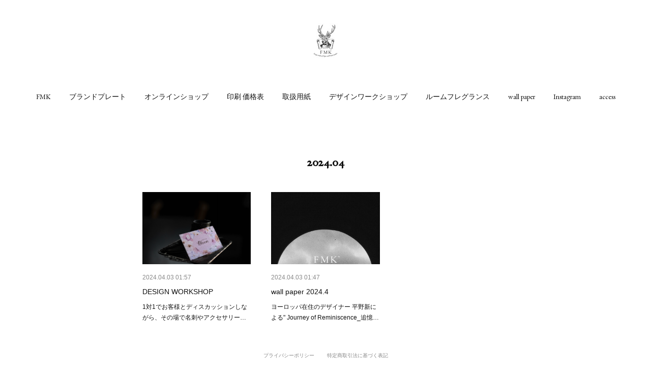

--- FILE ---
content_type: text/html; charset=utf-8
request_url: https://www.fmkpaper.com/posts/archives/2024/04
body_size: 10635
content:
<!doctype html>

            <html lang="ja" data-reactroot=""><head><meta charSet="UTF-8"/><meta http-equiv="X-UA-Compatible" content="IE=edge"/><meta name="viewport" content="width=device-width,user-scalable=no,initial-scale=1.0,minimum-scale=1.0,maximum-scale=1.0"/><title data-react-helmet="true">2024年04月の記事一覧 | FMK</title><link data-react-helmet="true" rel="canonical" href="https://www.fmkpaper.com/posts/archives/2024/04"/><meta name="description" content="2024年4月の一覧。DESIGN WORKSHOP - 1対1でお客様とディスカッションしながら、その場で名刺やアクセサリー台紙などご希望のアイテムをデザインして作り上げていくワークショップです。ワークショップ時間：約45〜60分ワークショップ参加費：11,000円（デザイン料込）時間内であれば、名刺や台紙など、複数のデザインのご相談・制作を承らせていただきます。（ロゴマーク製作のご依頼は対象外となります。）□紙見本帳ワークショップ１件につき１冊プレゼントいたします。"/><meta property="fb:app_id" content="522776621188656"/><meta property="og:url" content="https://www.fmkpaper.com/posts/archives/2024/04"/><meta property="og:type" content="website"/><meta property="og:title" content="2024年4月の記事"/><meta property="og:description" content="2024年4月の一覧。DESIGN WORKSHOP - 1対1でお客様とディスカッションしながら、その場で名刺やアクセサリー台紙などご希望のアイテムをデザインして作り上げていくワークショップです。ワークショップ時間：約45〜60分ワークショップ参加費：11,000円（デザイン料込）時間内であれば、名刺や台紙など、複数のデザインのご相談・制作を承らせていただきます。（ロゴマーク製作のご依頼は対象外となります。）□紙見本帳ワークショップ１件につき１冊プレゼントいたします。"/><meta property="og:image" content="https://cdn.amebaowndme.com/madrid-prd/madrid-web/images/sites/72201/cb1bd7e9ea30721db9bcfdfbefb05c63_0aea3a8fbedb206654a93b43ffc085a6.png"/><meta property="og:site_name" content="FMK"/><meta property="og:locale" content="ja_JP"/><meta name="twitter:card" content="summary"/><meta name="twitter:site" content="@amebaownd"/><meta name="twitter:title" content="2024年4月の記事 | FMK"/><meta name="twitter:description" content="2024年4月の一覧。DESIGN WORKSHOP - 1対1でお客様とディスカッションしながら、その場で名刺やアクセサリー台紙などご希望のアイテムをデザインして作り上げていくワークショップです。ワークショップ時間：約45〜60分ワークショップ参加費：11,000円（デザイン料込）時間内であれば、名刺や台紙など、複数のデザインのご相談・制作を承らせていただきます。（ロゴマーク製作のご依頼は対象外となります。）□紙見本帳ワークショップ１件につき１冊プレゼントいたします。"/><meta name="twitter:image" content="https://cdn.amebaowndme.com/madrid-prd/madrid-web/images/sites/72201/cb1bd7e9ea30721db9bcfdfbefb05c63_0aea3a8fbedb206654a93b43ffc085a6.png"/><link rel="alternate" type="application/rss+xml" title="FMK" href="https://www.fmkpaper.com/rss.xml"/><link rel="alternate" type="application/atom+xml" title="FMK" href="https://www.fmkpaper.com/atom.xml"/><link rel="sitemap" type="application/xml" title="Sitemap" href="/sitemap.xml"/><link href="https://static.amebaowndme.com/madrid-frontend/css/user.min-a66be375c.css" rel="stylesheet" type="text/css"/><link href="https://static.amebaowndme.com/madrid-frontend/css/belle/index.min-a66be375c.css" rel="stylesheet" type="text/css"/><link rel="icon" href="https://cdn.amebaowndme.com/madrid-prd/madrid-web/images/sites/72201/af7122583c6f834ae5d6e9944242c2ec_14393fdc3b7f2ec347be2814016346e2.png?width=32&amp;height=32"/><link rel="apple-touch-icon" href="https://cdn.amebaowndme.com/madrid-prd/madrid-web/images/sites/72201/af7122583c6f834ae5d6e9944242c2ec_14393fdc3b7f2ec347be2814016346e2.png?width=180&amp;height=180"/><style id="site-colors" charSet="UTF-8">.u-nav-clr {
  color: #111111;
}
.u-nav-bdr-clr {
  border-color: #111111;
}
.u-nav-bg-clr {
  background-color: #eeeeee;
}
.u-nav-bg-bdr-clr {
  border-color: #eeeeee;
}
.u-site-clr {
  color: ;
}
.u-base-bg-clr {
  background-color: #ffffff;
}
.u-btn-clr {
  color: #b38d19;
}
.u-btn-clr:hover,
.u-btn-clr--active {
  color: rgba(179,141,25, 0.7);
}
.u-btn-clr--disabled,
.u-btn-clr:disabled {
  color: rgba(179,141,25, 0.5);
}
.u-btn-bdr-clr {
  border-color: #b38d19;
}
.u-btn-bdr-clr:hover,
.u-btn-bdr-clr--active {
  border-color: rgba(179,141,25, 0.7);
}
.u-btn-bdr-clr--disabled,
.u-btn-bdr-clr:disabled {
  border-color: rgba(179,141,25, 0.5);
}
.u-btn-bg-clr {
  background-color: #b38d19;
}
.u-btn-bg-clr:hover,
.u-btn-bg-clr--active {
  background-color: rgba(179,141,25, 0.7);
}
.u-btn-bg-clr--disabled,
.u-btn-bg-clr:disabled {
  background-color: rgba(179,141,25, 0.5);
}
.u-txt-clr {
  color: #111111;
}
.u-txt-clr--lv1 {
  color: rgba(17,17,17, 0.7);
}
.u-txt-clr--lv2 {
  color: rgba(17,17,17, 0.5);
}
.u-txt-clr--lv3 {
  color: rgba(17,17,17, 0.3);
}
.u-txt-bg-clr {
  background-color: #e7e7e7;
}
.u-lnk-clr,
.u-clr-area a {
  color: #b38d19;
}
.u-lnk-clr:visited,
.u-clr-area a:visited {
  color: rgba(179,141,25, 0.7);
}
.u-lnk-clr:hover,
.u-clr-area a:hover {
  color: rgba(179,141,25, 0.5);
}
.u-ttl-blk-clr {
  color: #111111;
}
.u-ttl-blk-bdr-clr {
  border-color: #111111;
}
.u-ttl-blk-bdr-clr--lv1 {
  border-color: #cfcfcf;
}
.u-bdr-clr {
  border-color: #e6e6e6;
}
.u-acnt-bdr-clr {
  border-color: #b38d19;
}
.u-acnt-bg-clr {
  background-color: #b38d19;
}
body {
  background-color: #ffffff;
}
blockquote {
  color: rgba(17,17,17, 0.7);
  border-left-color: #e6e6e6;
};</style><style id="user-css" charSet="UTF-8">;</style><style media="screen and (max-width: 800px)" id="user-sp-css" charSet="UTF-8">;</style><script>
              (function(i,s,o,g,r,a,m){i['GoogleAnalyticsObject']=r;i[r]=i[r]||function(){
              (i[r].q=i[r].q||[]).push(arguments)},i[r].l=1*new Date();a=s.createElement(o),
              m=s.getElementsByTagName(o)[0];a.async=1;a.src=g;m.parentNode.insertBefore(a,m)
              })(window,document,'script','//www.google-analytics.com/analytics.js','ga');
            </script></head><body id="mdrd-a66be375c" class="u-txt-clr u-base-bg-clr theme-belle plan-premium hide-owndbar "><noscript><iframe src="//www.googletagmanager.com/ns.html?id=GTM-PXK9MM" height="0" width="0" style="display:none;visibility:hidden"></iframe></noscript><script>
            (function(w,d,s,l,i){w[l]=w[l]||[];w[l].push({'gtm.start':
            new Date().getTime(),event:'gtm.js'});var f=d.getElementsByTagName(s)[0],
            j=d.createElement(s),dl=l!='dataLayer'?'&l='+l:'';j.async=true;j.src=
            '//www.googletagmanager.com/gtm.js?id='+i+dl;f.parentNode.insertBefore(j,f);
            })(window,document, 'script', 'dataLayer', 'GTM-PXK9MM');
            </script><div id="content"><div class="page " data-reactroot=""><div class="page__outer"><div class="page__inner u-base-bg-clr"><header class="page__header header"><div class="header__inner u-nav-bg-bdr-clr"><div class="site-icon"><div><img alt=""/></div></div><nav role="navigation" class="header__nav global-nav js-nav-overflow-criterion "><ul class="global-nav__list u-base-bg-clr u-nav-bg-bdr-clr "><li role="button" class="global-nav__item u-nav-bg-bdr-clr js-nav-item "><a target="" class="u-nav-clr u-font u-nav-bdr-clr" href="/">FMK</a></li><li role="button" class="global-nav__item u-nav-bg-bdr-clr js-nav-item "><a href="https://fmkshop.official.ec/items/50750282" target="_blank" class="u-nav-clr u-font u-nav-bdr-clr">ブランドプレート</a></li><li role="button" class="global-nav__item u-nav-bg-bdr-clr js-nav-item "><a href="https://fmkshop.official.ec/" target="_blank" class="u-nav-clr u-font u-nav-bdr-clr">オンラインショップ</a></li><li role="button" class="global-nav__item u-nav-bg-bdr-clr js-nav-item "><a target="" class="u-nav-clr u-font u-nav-bdr-clr" href="/pages/203570/price">印刷 価格表</a></li><li role="button" class="global-nav__item u-nav-bg-bdr-clr js-nav-item "><a target="" class="u-nav-clr u-font u-nav-bdr-clr" href="/pages/9222593/page_202509021308">取扱用紙</a></li><li role="button" class="global-nav__item u-nav-bg-bdr-clr js-nav-item "><a target="" class="u-nav-clr u-font u-nav-bdr-clr" href="/pages/5818423/page_202202221140">デザインワークショップ</a></li><li role="button" class="global-nav__item u-nav-bg-bdr-clr js-nav-item "><a target="" class="u-nav-clr u-font u-nav-bdr-clr" href="/pages/9447636/page_202512150927">ルームフレグランス</a></li><li role="button" class="global-nav__item u-nav-bg-bdr-clr js-nav-item "><a target="" class="u-nav-clr u-font u-nav-bdr-clr" href="/pages/7374152/wallpaper">wall paper</a></li><li role="button" class="global-nav__item u-nav-bg-bdr-clr js-nav-item "><a href="https://www.instagram.com/fmk_paper/" target="_blank" class="u-nav-clr u-font u-nav-bdr-clr">Instagram</a></li><li role="button" class="global-nav__item u-nav-bg-bdr-clr js-nav-item "><a target="" class="u-nav-clr u-font u-nav-bdr-clr" href="/pages/218210/page_201512011409">access</a></li></ul></nav><button class="header__icon icon icon--menu2 u-nav-clr"></button></div></header><div><div class="page__main--outer"><div role="main" class="page__main page__main--archive"><div class="grid grid--l"><div class="col1-1 col1-1--gtr-l column"><div class="block__outer"><div><div class="heading-lv1 u-font"><h1 class="heading-lv1__text u-bdr-clr"><span class="u-ttl-blk-clr u-acnt-bdr-clr">2024<!-- -->.<!-- -->04</span></h1></div></div></div></div></div><div class="grid grid--l"><div class="col1-1 col1-1--gtr-l column"><div class="block__outer"><div class="blog-list blog-list--main blog-list--grid blog-list--recent"><article class="blog-item--index0 blog-list__item blog-item"><div class="blog-item__inner"><div class="blog-item__img"><div><div><img alt=""/></div></div></div><div class="blog-item__body blog-body"><div class="blog-body__date-outer"><a class="blog-body__date u-txt-clr u-txt-clr--lv2" href="/posts/52635446"><time class="" dateTime="2024-04-03T01:57:35Z">2024.04.03 01:57</time></a></div><div class="blog-body__title"><h3 class="blog-body-title__text"><div><a class="u-txt-clr" href="/posts/52635446">DESIGN WORKSHOP</a></div></h3></div><div><p class="blog-body__text"><a class="u-txt-clr" href="/posts/52635446">1対1でお客様とディスカッションしながら、その場で名刺やアクセサリー台紙などご希望のアイテムをデザインして作り上げていくワークショップです。ワークショップ時間：約45〜60分ワークショップ参加費：11,000円（デザイン料込）時間内であれば、名刺や台紙など、複数のデザインのご相談...</a></p></div></div></div></article><article class="blog-item--index1 blog-list__item blog-item"><div class="blog-item__inner"><div class="blog-item__img"><div><div><img alt=""/></div></div></div><div class="blog-item__body blog-body"><div class="blog-body__date-outer"><a class="blog-body__date u-txt-clr u-txt-clr--lv2" href="/posts/52635328"><time class="" dateTime="2024-04-03T01:47:06Z">2024.04.03 01:47</time></a></div><div class="blog-body__title"><h3 class="blog-body-title__text"><div><a class="u-txt-clr" href="/posts/52635328">wall paper 2024.4</a></div></h3></div><div><p class="blog-body__text"><a class="u-txt-clr" href="/posts/52635328">ヨーロッパ在住のデザイナー 平野新による" Journey of Reminiscence_追憶の旅 " と題された写真と詩の連作をスマートフォン壁紙にして毎月お届けいたします。瞼に溶ける夜明けの水面（みなも）希望がスパークする春へ</a></p></div></div></div></article></div><div><div class="pagination pagination--type02"><ul class="pagination__list"><li class="pagination__item pagination__item--first "><a class="u-txt-clr" href="/posts/archives/2024/04/page/1?type=grid"><span aria-hidden="true" class="icon icon--disclosure-double-l2"></span></a></li><li class="pagination__item pagination__item--prev pagination__item--hide"><a class="u-txt-clr" href="/posts/archives/2024/04/page/-1?type=grid"><span aria-hidden="true" class="icon icon--disclosure-l2"></span></a></li><li class="pagination__item pagination__item--next pagination__item--hide"><a class="u-txt-clr" href="/posts/archives/2024/04/page/1?type=grid"><span aria-hidden="true" class="icon icon--disclosure-r2"></span></a></li><li class="pagination__item pagination__item--last "><a class="u-txt-clr" href="/posts/archives/2024/04/page/undefined?type=grid"><span aria-hidden="true" class="icon icon--disclosure-double-r2"></span></a></li></ul></div></div></div></div></div></div></div></div><footer role="contentinfo" class="page__footer footer" style="opacity:1 !important;visibility:visible !important;text-indent:0 !important;overflow:visible !important;position:static !important"><div style="opacity:1 !important;visibility:visible !important;text-indent:0 !important;overflow:visible !important;display:block !important;width:auto !important;height:auto !important;transform:none !important"><div class="shop-footer"><a class="shop-footer__link u-txt-clr u-txt-clr--lv2" href="/shops/privacyPolicy"><span style="color:rgba(17,17,17, 0.5) !important">プライバシーポリシー</span></a><a class="shop-footer__link u-txt-clr u-txt-clr--lv2" href="/shops/transactionLaw"><span style="color:rgba(17,17,17, 0.5) !important">特定商取引法に基づく表記</span></a></div></div><div class="footer__inner u-bdr-clr " style="opacity:1 !important;visibility:visible !important;text-indent:0 !important;overflow:visible !important;display:block !important;transform:none !important"><div class="footer__item u-bdr-clr" style="opacity:1 !important;visibility:visible !important;text-indent:0 !important;overflow:visible !important;display:block !important;transform:none !important"><p class="footer__copyright u-font"><small class="u-txt-clr u-txt-clr--lv2 u-font" style="color:rgba(17,17,17, 0.5) !important">Copyright © <!-- -->2026<!-- --> <!-- -->FMK<!-- -->.</small></p></div></div></footer></div></div><div class="toast"></div></div></div><script charSet="UTF-8">window.mdrdEnv="prd";</script><script charSet="UTF-8">window.INITIAL_STATE={"authenticate":{"authCheckCompleted":false,"isAuthorized":false},"blogPostReblogs":{},"category":{},"currentSite":{"fetching":false,"status":null,"site":{}},"shopCategory":{},"categories":{},"notifications":{},"page":{},"paginationTitle":{},"postArchives":{},"postComments":{"submitting":false,"postStatus":null},"postDetail":{},"postList":{"postList-limit:12-page:1-siteId:72201-yearMonth:202404":{"fetching":false,"loaded":true,"meta":{"code":200,"pagination":{"total":2,"offset":0,"limit":12,"cursors":{"after":"","before":""}}},"data":[{"id":"52635446","userId":"20267","siteId":"72201","status":"publish","title":"DESIGN WORKSHOP","contents":[{"type":"text","format":"html","value":"\u003Cp\u003E1対1でお客様とディスカッションしながら、\u003C\u002Fp\u003E\u003Cp\u003Eその場で名刺やアクセサリー台紙など\u003C\u002Fp\u003E\u003Cp\u003Eご希望のアイテムをデザインして作り上げていくワークショップです。\u003C\u002Fp\u003E\u003Cp\u003Eワークショップ時間：約45〜60分\u003C\u002Fp\u003E\u003Cp\u003Eワークショップ参加費：11,000円（デザイン料込）\u003C\u002Fp\u003E\u003Cp\u003E時間内であれば、名刺や台紙など、複数のデザインの\u003C\u002Fp\u003E\u003Cp\u003Eご相談・制作を承らせていただきます。\u003C\u002Fp\u003E\u003Cp\u003E（ロゴマーク製作のご依頼は対象外となります。）\u003C\u002Fp\u003E\u003Cp\u003E□紙見本帳\u003C\u002Fp\u003E\u003Cp\u003Eワークショップ１件につき１冊プレゼントいたします。\u003C\u002Fp\u003E"},{"type":"image","fit":true,"scale":0.75,"align":"","url":"https:\u002F\u002Fcdn.amebaowndme.com\u002Fmadrid-prd\u002Fmadrid-web\u002Fimages\u002Fsites\u002F72201\u002Fcb1bd7e9ea30721db9bcfdfbefb05c63_0aea3a8fbedb206654a93b43ffc085a6.png","link":"","width":2000,"height":2500,"target":"_self"},{"type":"text","format":"html","value":"\u003Cp\u003E────────────\u003C\u002Fp\u003E\u003Cp\u003E│ お申し込み方法\u003C\u002Fp\u003E\u003Cp\u003E下記ページ・及びハイライトからのリンクより\u003C\u002Fp\u003E\u003Cp\u003Eご希望の時間をご予約ください。\u003C\u002Fp\u003E\u003Cp\u003Ehttps:\u002F\u002Fcoubic.com\u002Ffmk\u002Fservices#pageContent\u003C\u002Fp\u003E\u003Cp\u003E────────────\u003C\u002Fp\u003E\u003Cp\u003E│ 開催日時\u003C\u002Fp\u003E\u003Cp\u003E│ 4\u002F21 日曜\u003C\u002Fp\u003E\u003Cp\u003E│ 12：00-17：00\u003C\u002Fp\u003E\u003Cp\u003E⠀\u003C\u002Fp\u003E\u003Cp\u003E│ 4\u002F22 月曜\u003C\u002Fp\u003E\u003Cp\u003E│ 11：00-14：00\u003C\u002Fp\u003E\u003Cp\u003E＿ Basis point 新橋銀座口店\u003C\u002Fp\u003E\u003Cp\u003E＿ 東京都港区新橋２丁目19−3 カシケイビル 2F\u003C\u002Fp\u003E\u003Cp\u003E＿ 新橋駅から徒歩１分(２番出口より)\u003C\u002Fp\u003E\u003Cp\u003E────────────\u003C\u002Fp\u003E\u003Cp\u003E□ショップ名などロゴデータお渡し +5,500円\u003C\u002Fp\u003E\u003Cp\u003E□台紙や名刺など印刷物のデータお渡し +16,500円\u003C\u002Fp\u003E\u003Cp\u003E□印刷物納期について：印刷代ご入金確認後1~2週間にて発送となります。\u003C\u002Fp\u003E\u003Cp\u003E□ワークショップ後の修正は1回1,650円となります。\u003C\u002Fp\u003E\u003Cp\u003E□ワークショップ参加費に印刷代は含まれておりません\u003C\u002Fp\u003E\u003Cp\u003E────────────\u003C\u002Fp\u003E\u003Cp\u003E│ キャンセルについて\u003C\u002Fp\u003E\u003Cp\u003Eご予約日の3日前までにお願い致します。\u003C\u002Fp\u003E\u003Cp\u003Eご予約確定後、予約をキャンセルされたい場合は、\u003C\u002Fp\u003E\u003Cp\u003E予約完了後に「noreply＠coubic.com」 より送られてくる\u003C\u002Fp\u003E\u003Cp\u003E予約通知メール内のリンクまたはマイページよりキャンセルが可能です。\u003C\u002Fp\u003E\u003Cp\u003Eそれ以降のキャンセル、またそれに伴う返金にはご対応できかねます。\u003C\u002Fp\u003E\u003Cp\u003E────────────\u003C\u002Fp\u003E\u003Cp\u003E⠀\u003C\u002Fp\u003E\u003Cp\u003E│ 会場使用料込み。\u003C\u002Fp\u003E\u003Cp\u003E│ 会場へのお問い合わせはご遠慮ください。\u003C\u002Fp\u003E\u003Cp\u003E│ 印刷ご希望の方は別途印刷費が発生致します。\u003C\u002Fp\u003E"}],"urlPath":"","publishedUrl":"https:\u002F\u002Fwww.fmkpaper.com\u002Fposts\u002F52635446","ogpDescription":"","ogpImageUrl":"","contentFiltered":"","viewCount":0,"commentCount":0,"reblogCount":0,"prevBlogPost":{"id":"0","title":"","summary":"","imageUrl":"","publishedAt":"0001-01-01T00:00:00Z"},"nextBlogPost":{"id":"0","title":"","summary":"","imageUrl":"","publishedAt":"0001-01-01T00:00:00Z"},"rebloggedPost":false,"blogCategories":[],"user":{"id":"20267","nickname":"カタル","description":"","official":false,"photoUrl":"https:\u002F\u002Fprofile-api.ameba.jp\u002Fv2\u002Fas\u002Fa70b2da586550bb36dc4501f24e2ac7b73e4635c\u002FprofileImage?cat=300","followingCount":1,"createdAt":"2015-05-13T04:02:58Z","updatedAt":"2025-12-15T00:26:55Z"},"updateUser":{"id":"20267","nickname":"カタル","description":"","official":false,"photoUrl":"https:\u002F\u002Fprofile-api.ameba.jp\u002Fv2\u002Fas\u002Fa70b2da586550bb36dc4501f24e2ac7b73e4635c\u002FprofileImage?cat=300","followingCount":1,"createdAt":"2015-05-13T04:02:58Z","updatedAt":"2025-12-15T00:26:55Z"},"comments":{"pagination":{"total":0,"offset":0,"limit":0,"cursors":{"after":"","before":""}},"data":[]},"publishedAt":"2024-04-03T01:57:35Z","createdAt":"2024-04-03T01:57:36Z","updatedAt":"2024-04-03T01:57:36Z","version":1},{"id":"52635328","userId":"20267","siteId":"72201","status":"publish","title":"wall paper 2024.4","contents":[{"type":"text","format":"html","value":"\u003Cp\u003Eヨーロッパ在住のデザイナー 平野新による\u003C\u002Fp\u003E\u003Cp\u003E\" Journey of Reminiscence_追憶の旅 \" と題された写真と詩の連作を\u003C\u002Fp\u003E\u003Cp\u003Eスマートフォン壁紙にして毎月お届けいたします。\u003C\u002Fp\u003E\u003Cp\u003E\u003Cbr\u003E\u003C\u002Fp\u003E\u003Cp\u003E瞼に溶ける\u003C\u002Fp\u003E\u003Cp\u003E夜明けの水面（みなも）\u003C\u002Fp\u003E\u003Cp\u003E希望がスパークする春へ\u003C\u002Fp\u003E"},{"type":"image","fit":true,"scale":0.75,"align":"","url":"https:\u002F\u002Fcdn.amebaowndme.com\u002Fmadrid-prd\u002Fmadrid-web\u002Fimages\u002Fsites\u002F72201\u002F704dbcb29a492f7c8cf35be6afef7c28_a475355094489ba4d8bf8e6d76d2320d.png","link":"","width":1125,"height":2436,"target":"_self"}],"urlPath":"","publishedUrl":"https:\u002F\u002Fwww.fmkpaper.com\u002Fposts\u002F52635328","ogpDescription":"","ogpImageUrl":"","contentFiltered":"","viewCount":0,"commentCount":0,"reblogCount":0,"prevBlogPost":{"id":"0","title":"","summary":"","imageUrl":"","publishedAt":"0001-01-01T00:00:00Z"},"nextBlogPost":{"id":"0","title":"","summary":"","imageUrl":"","publishedAt":"0001-01-01T00:00:00Z"},"rebloggedPost":false,"blogCategories":[],"user":{"id":"20267","nickname":"カタル","description":"","official":false,"photoUrl":"https:\u002F\u002Fprofile-api.ameba.jp\u002Fv2\u002Fas\u002Fa70b2da586550bb36dc4501f24e2ac7b73e4635c\u002FprofileImage?cat=300","followingCount":1,"createdAt":"2015-05-13T04:02:58Z","updatedAt":"2025-12-15T00:26:55Z"},"updateUser":{"id":"20267","nickname":"カタル","description":"","official":false,"photoUrl":"https:\u002F\u002Fprofile-api.ameba.jp\u002Fv2\u002Fas\u002Fa70b2da586550bb36dc4501f24e2ac7b73e4635c\u002FprofileImage?cat=300","followingCount":1,"createdAt":"2015-05-13T04:02:58Z","updatedAt":"2025-12-15T00:26:55Z"},"comments":{"pagination":{"total":0,"offset":0,"limit":0,"cursors":{"after":"","before":""}},"data":[]},"publishedAt":"2024-04-03T01:47:06Z","createdAt":"2024-04-03T01:47:06Z","updatedAt":"2024-04-03T01:47:06Z","version":1}]}},"shopList":{},"shopItemDetail":{},"pureAd":{},"keywordSearch":{},"proxyFrame":{"loaded":false},"relatedPostList":{},"route":{"route":{"path":"\u002Fposts\u002Farchives\u002F:yyyy\u002F:mm","component":function ArchivePage() {
      _classCallCheck(this, ArchivePage);

      return _possibleConstructorReturn(this, (ArchivePage.__proto__ || Object.getPrototypeOf(ArchivePage)).apply(this, arguments));
    },"route":{"id":"0","type":"blog_post_archive","idForType":"0","title":"","urlPath":"\u002Fposts\u002Farchives\u002F:yyyy\u002F:mm","isHomePage":false}},"params":{"yyyy":"2024","mm":"04"},"location":{"pathname":"\u002Fposts\u002Farchives\u002F2024\u002F04","search":"","hash":"","action":"POP","key":"tv4alt","query":{}}},"siteConfig":{"tagline":"","title":"FMK","copyright":"","iconUrl":"https:\u002F\u002Fcdn.amebaowndme.com\u002Fmadrid-prd\u002Fmadrid-web\u002Fimages\u002Fsites\u002F72201\u002Fb61ec1e555ed65ff8302a7af5df283bb_717e1d5e304fdb70a7332f5cfcf1f086.jpg","logoUrl":"https:\u002F\u002Fcdn.amebaowndme.com\u002Fmadrid-prd\u002Fmadrid-web\u002Fimages\u002Fsites\u002F72201\u002F9ffb2c6d6311327252df413ac7eb9b42_dde1e74f33dc840675207db33575379b.jpg","coverImageUrl":"https:\u002F\u002Fcdn.amebaowndme.com\u002Fmadrid-prd\u002Fmadrid-web\u002Fimages\u002Fsites\u002F72201\u002F15834745118ce87d7c47cfe7f35c18a1_4010b98f07bbe4ad8cb77683ebc434b3.jpg","homePageId":"203559","siteId":"72201","siteCategoryIds":[354],"themeId":"8","theme":"belle","shopId":"fmkpaper","openedShop":true,"shop":{"law":{"userType":"2","corporateName":"株式会社東謄写堂","firstName":"広直","lastName":"東","zipCode":"885-0075","prefecture":"宮崎県","address":"都城市八幡町1-5","telNo":"0986-22-3847","aboutContact":"メールアドレス：toshadou@lime.ocn.ne.jp\r\n営業時間 ：月曜-金曜 8：30-17：30","aboutPrice":"販売価格は、表示された金額（表示価格\u002F消費税込）と致します。","aboutPay":"支払方法：クレジットカードによる決済がご利用頂けます。\n支払時期：商品注文確定時でお支払いが確定致します。\n領収証ご希望の方はメッセージ欄にご記入下さいますようお願い致します。","aboutService":"配送のご依頼を受けてから約10日以内に発送いたします。","aboutReturn":"商品に欠陥がある場合を除き、基本的には返品には応じません。"},"privacyPolicy":{"operator":"FMK","contact":"特定商取引に基づく表記をご覧ください。","collectAndUse":"1. 取得する個人情報\n　住所、氏名、電話番号、電子メールアドレス\n2. 利用目的\n　サービスの提供（商品の発送や管理、資料の提供等）や当社からの連絡（お客様からのお問い合わせに対する回答やアンケート、新しいサービスや商品のご案内・広告等）","restrictionToThirdParties":"当社は、次に掲げる場合を除くほか、あらかじめご本人の同意を得ないで、お客様の個人情報を第三者に提供しません。\n\n1. 法令に基づく場合\n2. 人の生命、身体または財産の保護のために必要がある場合であって、ご本人の同意を得ることが困難であるとき\n3. 公衆衛生の向上または児童の健全な育成の推進のために特に必要がある場合であって、ご本人の同意を得ることが困難であるとき\n4. 国の機関もしくは地方公共団体またはその委託を受けた者が法令の定める事務を遂行することに対して協力する必要がある場合であって、ご本人の同意を得ることにより当該事務の遂行に支障を及ぼすおそれがあるとき\n5. あらかじめ次の事項を告知あるいは公表をしている場合\n　(1) 利用目的に第三者への提供を含むこと\n　(2) 第三者に提供されるデータの項目\n　(3) 第三者への提供の手段または方法\n　(4) ご本人の求めに応じて個人情報の第三者への提供を停止すること\n　　ただし次に掲げる場合は上記に定める第三者には該当しません。\n　　(4.1) 当社が利用目的の達成に必要な範囲内において個人情報の取り扱いの全部または一部を委託する場合\n　　(4.2) 合併その他の事由による事業の承継に伴って個人情報が提供される場合\n","supervision":"当社はサービスを提供する上で、業務の一部（商品の発送や代金決裁等）を外部に委託することがあります。\nこの場合、個人情報を法令に従い適切に取り扱う委託先を選定し、お客様の個人情報が流出・漏洩したりすることがないよう委託先の管理体制を含め契約で取り決め適切に管理させます。","disclosure":"当社は、ご本人（または代理人）から、ご自身の個人情報についての開示、内容の訂正、追加または削除を求められたときは、ご本人に対し、当社所定の手続きにて対応します。","cookie":"クッキーについては、お客様によるサービスの利用を便利にするため（再ログイン時の手間を省略する等）に利用しますが、ブラウザの設定で拒否することが可能です。\nまた、クッキーを拒否するとサービスが受けられない場合は、その旨も公表します。"}},"user":{"id":"20267","nickname":"カタル","photoUrl":"","createdAt":"2015-05-13T04:02:58Z","updatedAt":"2025-12-15T00:26:55Z"},"commentApproval":"reject","plan":{"id":"6","name":"premium-annual","ownd_header":true,"powered_by":true,"pure_ads":true},"verifiedType":"general","navigations":[{"title":"FMK","urlPath":".\u002F","target":"_self","pageId":"203559"},{"title":"ブランドプレート","urlPath":"https:\u002F\u002Ffmkshop.official.ec\u002Fitems\u002F50750282","target":"_blank","pageId":"0"},{"title":"オンラインショップ","urlPath":"https:\u002F\u002Ffmkshop.official.ec\u002F","target":"_blank","pageId":"0"},{"title":"印刷 価格表","urlPath":".\u002Fpages\u002F203570\u002Fprice","target":"_self","pageId":"203570"},{"title":"取扱用紙","urlPath":".\u002Fpages\u002F9222593\u002Fpage_202509021308","target":"_self","pageId":"9222593"},{"title":"デザインワークショップ","urlPath":".\u002Fpages\u002F5818423\u002Fpage_202202221140","target":"_self","pageId":"5818423"},{"title":"ルームフレグランス","urlPath":".\u002Fpages\u002F9447636\u002Fpage_202512150927","target":"_self","pageId":"9447636"},{"title":"wall paper","urlPath":".\u002Fpages\u002F7374152\u002Fwallpaper","target":"_self","pageId":"7374152"},{"title":"Instagram","urlPath":"https:\u002F\u002Fwww.instagram.com\u002Ffmk_paper\u002F","target":"_blank","pageId":"0"},{"title":"access","urlPath":".\u002Fpages\u002F218210\u002Fpage_201512011409","target":"_self","pageId":"218210"}],"routings":[{"id":"0","type":"blog","idForType":"0","title":"","urlPath":"\u002Fposts\u002Fpage\u002F:page_num","isHomePage":false},{"id":"0","type":"blog_post_archive","idForType":"0","title":"","urlPath":"\u002Fposts\u002Farchives\u002F:yyyy\u002F:mm","isHomePage":false},{"id":"0","type":"blog_post_archive","idForType":"0","title":"","urlPath":"\u002Fposts\u002Farchives\u002F:yyyy\u002F:mm\u002Fpage\u002F:page_num","isHomePage":false},{"id":"0","type":"blog_post_category","idForType":"0","title":"","urlPath":"\u002Fposts\u002Fcategories\u002F:category_id","isHomePage":false},{"id":"0","type":"blog_post_category","idForType":"0","title":"","urlPath":"\u002Fposts\u002Fcategories\u002F:category_id\u002Fpage\u002F:page_num","isHomePage":false},{"id":"0","type":"author","idForType":"0","title":"","urlPath":"\u002Fauthors\u002F:user_id","isHomePage":false},{"id":"0","type":"author","idForType":"0","title":"","urlPath":"\u002Fauthors\u002F:user_id\u002Fpage\u002F:page_num","isHomePage":false},{"id":"0","type":"blog_post_category","idForType":"0","title":"","urlPath":"\u002Fposts\u002Fcategory\u002F:category_id","isHomePage":false},{"id":"0","type":"blog_post_category","idForType":"0","title":"","urlPath":"\u002Fposts\u002Fcategory\u002F:category_id\u002Fpage\u002F:page_num","isHomePage":false},{"id":"0","type":"blog_post_detail","idForType":"0","title":"","urlPath":"\u002Fposts\u002F:blog_post_id","isHomePage":false},{"id":"0","type":"shopItem","idForType":"0","title":"","urlPath":"\u002FshopItems\u002F:shopItemId","isHomePage":false},{"id":"0","type":"shopItemList","idForType":"0","title":"","urlPath":"\u002FshopItems\u002Fpage\u002F:pageNum","isHomePage":false},{"id":"0","type":"shopItemCategory","idForType":"0","title":"","urlPath":"\u002FshopItems\u002Fcategories\u002F:shopItemCategoryId","isHomePage":false},{"id":"0","type":"shopItemCategory","idForType":"0","title":"","urlPath":"\u002FshopItems\u002Fcategories\u002F:shopItemCategoryId\u002Fpage\u002F:pageNum","isHomePage":false},{"id":"0","type":"shopPrivacyPolicy","idForType":"0","title":"","urlPath":"\u002Fshops\u002FprivacyPolicy","isHomePage":false},{"id":"0","type":"shopLaw","idForType":"0","title":"","urlPath":"\u002Fshops\u002FtransactionLaw","isHomePage":false},{"id":"0","type":"keywordSearch","idForType":"0","title":"","urlPath":"\u002Fsearch\u002Fq\u002F:query","isHomePage":false},{"id":"0","type":"keywordSearch","idForType":"0","title":"","urlPath":"\u002Fsearch\u002Fq\u002F:query\u002Fpage\u002F:page_num","isHomePage":false},{"id":"9447636","type":"static","idForType":"0","title":"ルームフレグランス","urlPath":"\u002Fpages\u002F9447636\u002F","isHomePage":false},{"id":"9447636","type":"static","idForType":"0","title":"ルームフレグランス","urlPath":"\u002Fpages\u002F9447636\u002F:url_path","isHomePage":false},{"id":"9222593","type":"static","idForType":"0","title":"取扱用紙","urlPath":"\u002Fpages\u002F9222593\u002F","isHomePage":false},{"id":"9222593","type":"static","idForType":"0","title":"取扱用紙","urlPath":"\u002Fpages\u002F9222593\u002F:url_path","isHomePage":false},{"id":"9028140","type":"static","idForType":"0","title":"エルピスカラー","urlPath":"\u002Fpages\u002F9028140\u002F","isHomePage":false},{"id":"9028140","type":"static","idForType":"0","title":"エルピスカラー","urlPath":"\u002Fpages\u002F9028140\u002F:url_path","isHomePage":false},{"id":"9028050","type":"static","idForType":"0","title":"ページ","urlPath":"\u002Fpages\u002F9028050\u002F","isHomePage":false},{"id":"9028050","type":"static","idForType":"0","title":"ページ","urlPath":"\u002Fpages\u002F9028050\u002F:url_path","isHomePage":false},{"id":"7374152","type":"static","idForType":"0","title":"wall paper","urlPath":"\u002Fpages\u002F7374152\u002F","isHomePage":false},{"id":"7374152","type":"static","idForType":"0","title":"wall paper","urlPath":"\u002Fpages\u002F7374152\u002F:url_path","isHomePage":false},{"id":"5818423","type":"static","idForType":"0","title":"デザインワークショップ","urlPath":"\u002Fpages\u002F5818423\u002F","isHomePage":false},{"id":"5818423","type":"static","idForType":"0","title":"デザインワークショップ","urlPath":"\u002Fpages\u002F5818423\u002F:url_path","isHomePage":false},{"id":"3691044","type":"shopItemList","idForType":"0","title":"ショップ","urlPath":"\u002Fpages\u002F3691044\u002F","isHomePage":false},{"id":"3691044","type":"shopItemList","idForType":"0","title":"ショップ","urlPath":"\u002Fpages\u002F3691044\u002F:url_path","isHomePage":false},{"id":"1702473","type":"shopItemList","idForType":"0","title":"ショップ","urlPath":"\u002Fpages\u002F1702473\u002F","isHomePage":false},{"id":"1702473","type":"shopItemList","idForType":"0","title":"ショップ","urlPath":"\u002Fpages\u002F1702473\u002F:url_path","isHomePage":false},{"id":"1698977","type":"static","idForType":"0","title":"ブランドプレート","urlPath":"\u002Fpages\u002F1698977\u002F","isHomePage":false},{"id":"1698977","type":"static","idForType":"0","title":"ブランドプレート","urlPath":"\u002Fpages\u002F1698977\u002F:url_path","isHomePage":false},{"id":"218210","type":"static","idForType":"0","title":"access","urlPath":"\u002Fpages\u002F218210\u002F","isHomePage":false},{"id":"218210","type":"static","idForType":"0","title":"access","urlPath":"\u002Fpages\u002F218210\u002F:url_path","isHomePage":false},{"id":"218132","type":"blog","idForType":"0","title":"news","urlPath":"\u002Fpages\u002F218132\u002F","isHomePage":false},{"id":"218132","type":"blog","idForType":"0","title":"news","urlPath":"\u002Fpages\u002F218132\u002F:url_path","isHomePage":false},{"id":"203570","type":"static","idForType":"0","title":"印刷 価格表","urlPath":"\u002Fpages\u002F203570\u002F","isHomePage":false},{"id":"203570","type":"static","idForType":"0","title":"印刷 価格表","urlPath":"\u002Fpages\u002F203570\u002F:url_path","isHomePage":false},{"id":"203564","type":"instagramAlbum","idForType":"6336","title":"instagram","urlPath":"\u002Fpages\u002F203564\u002F","isHomePage":false},{"id":"203564","type":"instagramAlbum","idForType":"6336","title":"instagram","urlPath":"\u002Fpages\u002F203564\u002F:url_path","isHomePage":false},{"id":"203564","type":"instagramAlbum","idForType":"6336","title":"instagram","urlPath":"\u002Finstagram_photos\u002Fpage\u002F:page_num","isHomePage":false},{"id":"203559","type":"blog","idForType":"0","title":"FMK","urlPath":"\u002Fpages\u002F203559\u002F","isHomePage":true},{"id":"203559","type":"blog","idForType":"0","title":"FMK","urlPath":"\u002Fpages\u002F203559\u002F:url_path","isHomePage":true},{"id":"203559","type":"blog","idForType":"0","title":"FMK","urlPath":"\u002F","isHomePage":true}],"siteColors":{"navigationBackground":"#eeeeee","navigationText":"#111111","siteTitleText":"","background":"#ffffff","buttonBackground":"#b38d19","buttonText":"#b38d19","text":"#111111","link":"#b38d19","titleBlock":"#111111","border":"#e6e6e6","accent":"#b38d19"},"wovnioAttribute":"","useAuthorBlock":false,"twitterHashtags":"","createdAt":"2015-11-21T01:45:45Z","seoTitle":"FMK","isPreview":false,"siteCategory":[{"id":"354","label":"ブランドや製品"}],"previewPost":null,"previewShopItem":null,"hasAmebaIdConnection":false,"serverTime":"2026-01-17T16:06:11Z","complementaries":{"2":{"contents":{"layout":{"rows":[{"columns":[{"blocks":[{"type":"shareButton","design":"circle","providers":["facebook","twitter","hatenabookmark","pocket","googleplus"]},{"type":"siteFollow","description":""},{"type":"relatedPosts","layoutType":"listl","showHeading":true,"heading":"関連記事","limit":3},{"type":"postPrevNext","showImage":true}]}]}]}},"created_at":"2015-11-21T01:45:45Z","updated_at":"2015-11-21T01:45:45Z"},"11":{"contents":{"layout":{"rows":[{"columns":[{"blocks":[{"type":"siteFollow","description":""},{"type":"post","mode":"summary","title":"記事一覧","buttonTitle":"","limit":5,"layoutType":"sidebarm","categoryIds":"","showTitle":true,"showButton":true,"sortType":"recent"},{"type":"postsCategory","heading":"カテゴリ","showHeading":true,"showCount":true,"design":"tagcloud"},{"type":"postsArchive","heading":"アーカイブ","showHeading":true,"design":"accordion"}]}]}]}},"created_at":"2026-01-17T16:06:11.661170021Z","updated_at":"2026-01-17T16:06:11.661170021Z"}},"siteColorsCss":".u-nav-clr {\n  color: #111111;\n}\n.u-nav-bdr-clr {\n  border-color: #111111;\n}\n.u-nav-bg-clr {\n  background-color: #eeeeee;\n}\n.u-nav-bg-bdr-clr {\n  border-color: #eeeeee;\n}\n.u-site-clr {\n  color: ;\n}\n.u-base-bg-clr {\n  background-color: #ffffff;\n}\n.u-btn-clr {\n  color: #b38d19;\n}\n.u-btn-clr:hover,\n.u-btn-clr--active {\n  color: rgba(179,141,25, 0.7);\n}\n.u-btn-clr--disabled,\n.u-btn-clr:disabled {\n  color: rgba(179,141,25, 0.5);\n}\n.u-btn-bdr-clr {\n  border-color: #b38d19;\n}\n.u-btn-bdr-clr:hover,\n.u-btn-bdr-clr--active {\n  border-color: rgba(179,141,25, 0.7);\n}\n.u-btn-bdr-clr--disabled,\n.u-btn-bdr-clr:disabled {\n  border-color: rgba(179,141,25, 0.5);\n}\n.u-btn-bg-clr {\n  background-color: #b38d19;\n}\n.u-btn-bg-clr:hover,\n.u-btn-bg-clr--active {\n  background-color: rgba(179,141,25, 0.7);\n}\n.u-btn-bg-clr--disabled,\n.u-btn-bg-clr:disabled {\n  background-color: rgba(179,141,25, 0.5);\n}\n.u-txt-clr {\n  color: #111111;\n}\n.u-txt-clr--lv1 {\n  color: rgba(17,17,17, 0.7);\n}\n.u-txt-clr--lv2 {\n  color: rgba(17,17,17, 0.5);\n}\n.u-txt-clr--lv3 {\n  color: rgba(17,17,17, 0.3);\n}\n.u-txt-bg-clr {\n  background-color: #e7e7e7;\n}\n.u-lnk-clr,\n.u-clr-area a {\n  color: #b38d19;\n}\n.u-lnk-clr:visited,\n.u-clr-area a:visited {\n  color: rgba(179,141,25, 0.7);\n}\n.u-lnk-clr:hover,\n.u-clr-area a:hover {\n  color: rgba(179,141,25, 0.5);\n}\n.u-ttl-blk-clr {\n  color: #111111;\n}\n.u-ttl-blk-bdr-clr {\n  border-color: #111111;\n}\n.u-ttl-blk-bdr-clr--lv1 {\n  border-color: #cfcfcf;\n}\n.u-bdr-clr {\n  border-color: #e6e6e6;\n}\n.u-acnt-bdr-clr {\n  border-color: #b38d19;\n}\n.u-acnt-bg-clr {\n  background-color: #b38d19;\n}\nbody {\n  background-color: #ffffff;\n}\nblockquote {\n  color: rgba(17,17,17, 0.7);\n  border-left-color: #e6e6e6;\n}","siteFont":{"id":"20","name":"EB Garamond"},"siteCss":"","siteSpCss":"","meta":{"Title":"2024年4月の記事 | FMK","Description":"2024年4月の一覧。DESIGN WORKSHOP - 1対1でお客様とディスカッションしながら、その場で名刺やアクセサリー台紙などご希望のアイテムをデザインして作り上げていくワークショップです。ワークショップ時間：約45〜60分ワークショップ参加費：11,000円（デザイン料込）時間内であれば、名刺や台紙など、複数のデザインのご相談・制作を承らせていただきます。（ロゴマーク製作のご依頼は対象外となります。）□紙見本帳ワークショップ１件につき１冊プレゼントいたします。","Keywords":"","Noindex":false,"Nofollow":false,"CanonicalUrl":"https:\u002F\u002Fwww.fmkpaper.com\u002Fposts\u002Farchives\u002F2024\u002F04","AmpHtml":"","DisabledFragment":false,"OgMeta":{"Type":"website","Title":"2024年4月の記事","Description":"2024年4月の一覧。DESIGN WORKSHOP - 1対1でお客様とディスカッションしながら、その場で名刺やアクセサリー台紙などご希望のアイテムをデザインして作り上げていくワークショップです。ワークショップ時間：約45〜60分ワークショップ参加費：11,000円（デザイン料込）時間内であれば、名刺や台紙など、複数のデザインのご相談・制作を承らせていただきます。（ロゴマーク製作のご依頼は対象外となります。）□紙見本帳ワークショップ１件につき１冊プレゼントいたします。","Image":"https:\u002F\u002Fcdn.amebaowndme.com\u002Fmadrid-prd\u002Fmadrid-web\u002Fimages\u002Fsites\u002F72201\u002Fcb1bd7e9ea30721db9bcfdfbefb05c63_0aea3a8fbedb206654a93b43ffc085a6.png","SiteName":"FMK","Locale":"ja_JP"},"DeepLinkMeta":{"Ios":{"Url":"","AppStoreId":"","AppName":""},"Android":{"Url":"","AppName":"","Package":""},"WebUrl":""},"TwitterCard":{"Type":"summary","Site":"@amebaownd","Creator":"","Title":"2024年4月の記事 | FMK","Description":"2024年4月の一覧。DESIGN WORKSHOP - 1対1でお客様とディスカッションしながら、その場で名刺やアクセサリー台紙などご希望のアイテムをデザインして作り上げていくワークショップです。ワークショップ時間：約45〜60分ワークショップ参加費：11,000円（デザイン料込）時間内であれば、名刺や台紙など、複数のデザインのご相談・制作を承らせていただきます。（ロゴマーク製作のご依頼は対象外となります。）□紙見本帳ワークショップ１件につき１冊プレゼントいたします。","Image":"https:\u002F\u002Fcdn.amebaowndme.com\u002Fmadrid-prd\u002Fmadrid-web\u002Fimages\u002Fsites\u002F72201\u002Fcb1bd7e9ea30721db9bcfdfbefb05c63_0aea3a8fbedb206654a93b43ffc085a6.png"},"TwitterAppCard":{"CountryCode":"","IPhoneAppId":"","AndroidAppPackageName":"","CustomUrl":""},"SiteName":"FMK","ImageUrl":"https:\u002F\u002Fcdn.amebaowndme.com\u002Fmadrid-prd\u002Fmadrid-web\u002Fimages\u002Fsites\u002F72201\u002Fcb1bd7e9ea30721db9bcfdfbefb05c63_0aea3a8fbedb206654a93b43ffc085a6.png","FacebookAppId":"522776621188656","InstantArticleId":"","FaviconUrl":"https:\u002F\u002Fcdn.amebaowndme.com\u002Fmadrid-prd\u002Fmadrid-web\u002Fimages\u002Fsites\u002F72201\u002Faf7122583c6f834ae5d6e9944242c2ec_14393fdc3b7f2ec347be2814016346e2.png?width=32&height=32","AppleTouchIconUrl":"https:\u002F\u002Fcdn.amebaowndme.com\u002Fmadrid-prd\u002Fmadrid-web\u002Fimages\u002Fsites\u002F72201\u002Faf7122583c6f834ae5d6e9944242c2ec_14393fdc3b7f2ec347be2814016346e2.png?width=180&height=180","RssItems":[{"title":"FMK","url":"https:\u002F\u002Fwww.fmkpaper.com\u002Frss.xml"}],"AtomItems":[{"title":"FMK","url":"https:\u002F\u002Fwww.fmkpaper.com\u002Fatom.xml"}]},"googleConfig":{"TrackingCode":"","SiteVerificationCode":""},"lanceTrackingUrl":"","FRM_ID_SIGNUP":"c.ownd-sites_r.ownd-sites_72201","landingPageParams":{"domain":"www.fmkpaper.com","protocol":"https","urlPath":"\u002Fposts\u002Farchives\u002F2024\u002F04"}},"siteFollow":{},"siteServiceTokens":{},"snsFeed":{},"toastMessages":{"messages":[]},"user":{"loaded":false,"me":{}},"userSites":{"fetching":null,"sites":[]},"userSiteCategories":{}};</script><script src="https://static.amebaowndme.com/madrid-metro/js/belle-c961039a0e890b88fbda.js" charSet="UTF-8"></script><style charSet="UTF-8">    @font-face {
      font-family: 'EB Garamond';
      src: url('https://static.amebaowndme.com/madrid-frontend/fonts/userfont/EB_Garamond.woff2');
    }
    .u-font {
      font-family: "EB Garamond", "ヒラギノ明朝 ProN W3", "Hiragino Mincho ProN", serif;
    }  </style></body></html>